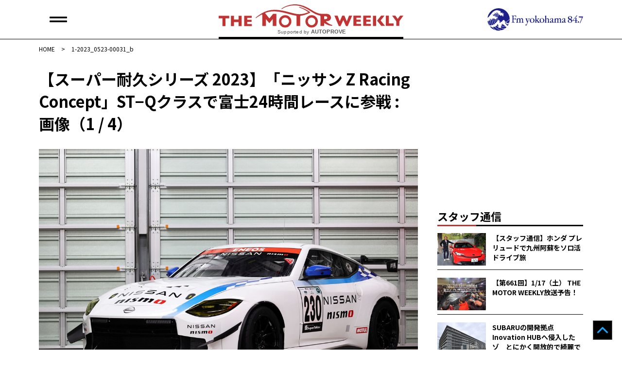

--- FILE ---
content_type: text/html; charset=UTF-8
request_url: https://autoprove.net/japanese-car/nissan/fairlady-Z/219963/attachment/1-2023_0523-00031_b/
body_size: 12510
content:
<!doctype html>
<html dir="ltr" lang="ja" prefix="og: https://ogp.me/ns#">
<head>
	<!-- Google tag (gtag.js) -->
	<script async src="https://www.googletagmanager.com/gtag/js?id=G-50R4TBL3W1"></script>
	<script>
  	window.dataLayer = window.dataLayer || [];
  	function gtag(){dataLayer.push(arguments);}
  	  gtag('js', new Date());

	  gtag('config', 'G-50R4TBL3W1');
	</script>
	<!-- Global site tag (gtag.js) - Google Analytics -->
	<script async src="https://www.googletagmanager.com/gtag/js?id=UA-17181954-3"></script>
	<script>
		window.dataLayer = window.dataLayer || [];
		function gtag(){dataLayer.push(arguments);}
		gtag('js', new Date());
		gtag('config', 'UA-17181954-3');
	</script>
	<meta charset="UTF-8">
	<meta name="viewport" content="width=device-width, initial-scale=1">
	<link rel="profile" href="https://gmpg.org/xfn/11">
	<link rel="shortcut icon" href="https://autoprove.net/wp-content/themes/autoprove/favicon.ico" />
	
	<script type="text/javascript">
		var microadCompass = microadCompass || {};
		microadCompass.queue = microadCompass.queue || [];
	</script>
	<script type="text/javascript" charset="UTF-8" src="//j.microad.net/js/compass.js" onload="new microadCompass.AdInitializer().initialize();" async></script>

	<title>1-2023_0523-00031_b | オートプルーブ - Auto Prove</title>

		<!-- All in One SEO 4.8.8 - aioseo.com -->
	<meta name="robots" content="noindex, max-image-preview:large" />
	<meta name="author" content="Auto Prove 編集部"/>
	<link rel="canonical" href="https://autoprove.net/japanese-car/nissan/fairlady-Z/219963/attachment/1-2023_0523-00031_b/" />
	<meta name="generator" content="All in One SEO (AIOSEO) 4.8.8" />
		<meta property="og:locale" content="ja_JP" />
		<meta property="og:site_name" content="Auto Prove - 自動車情報サイト「オートプルーブ」" />
		<meta property="og:type" content="article" />
		<meta property="og:title" content="1-2023_0523-00031_b | オートプルーブ - Auto Prove" />
		<meta property="og:url" content="https://autoprove.net/japanese-car/nissan/fairlady-Z/219963/attachment/1-2023_0523-00031_b/" />
		<meta property="fb:app_id" content="1513278898826651" />
		<meta property="og:image" content="https://autoprove.net/wp-content/themes/autoprove/assets/autoprove.png" />
		<meta property="og:image:secure_url" content="https://autoprove.net/wp-content/themes/autoprove/assets/autoprove.png" />
		<meta property="article:published_time" content="2023-05-23T07:39:58+00:00" />
		<meta property="article:modified_time" content="2023-05-23T07:39:58+00:00" />
		<meta property="article:publisher" content="https://www.facebook.com/autoprovepage" />
		<meta name="twitter:card" content="summary_large_image" />
		<meta name="twitter:site" content="@autoprovenet" />
		<meta name="twitter:title" content="1-2023_0523-00031_b | オートプルーブ - Auto Prove" />
		<meta name="twitter:image" content="https://autoprove.net/wp-content/themes/autoprove/assets/autoprove.png" />
		<script type="application/ld+json" class="aioseo-schema">
			{"@context":"https:\/\/schema.org","@graph":[{"@type":"BreadcrumbList","@id":"https:\/\/autoprove.net\/japanese-car\/nissan\/fairlady-Z\/219963\/attachment\/1-2023_0523-00031_b\/#breadcrumblist","itemListElement":[{"@type":"ListItem","@id":"https:\/\/autoprove.net#listItem","position":1,"name":"Home","item":"https:\/\/autoprove.net","nextItem":{"@type":"ListItem","@id":"https:\/\/autoprove.net\/japanese-car\/nissan\/fairlady-Z\/219963\/attachment\/1-2023_0523-00031_b\/#listItem","name":"1-2023_0523-00031_b"}},{"@type":"ListItem","@id":"https:\/\/autoprove.net\/japanese-car\/nissan\/fairlady-Z\/219963\/attachment\/1-2023_0523-00031_b\/#listItem","position":2,"name":"1-2023_0523-00031_b","previousItem":{"@type":"ListItem","@id":"https:\/\/autoprove.net#listItem","name":"Home"}}]},{"@type":"ItemPage","@id":"https:\/\/autoprove.net\/japanese-car\/nissan\/fairlady-Z\/219963\/attachment\/1-2023_0523-00031_b\/#itempage","url":"https:\/\/autoprove.net\/japanese-car\/nissan\/fairlady-Z\/219963\/attachment\/1-2023_0523-00031_b\/","name":"1-2023_0523-00031_b | \u30aa\u30fc\u30c8\u30d7\u30eb\u30fc\u30d6 - Auto Prove","inLanguage":"ja","isPartOf":{"@id":"https:\/\/autoprove.net\/#website"},"breadcrumb":{"@id":"https:\/\/autoprove.net\/japanese-car\/nissan\/fairlady-Z\/219963\/attachment\/1-2023_0523-00031_b\/#breadcrumblist"},"author":{"@id":"https:\/\/autoprove.net\/author\/autoprove\/#author"},"creator":{"@id":"https:\/\/autoprove.net\/author\/autoprove\/#author"},"datePublished":"2023-05-23T16:39:58+09:00","dateModified":"2023-05-23T16:39:58+09:00"},{"@type":"Organization","@id":"https:\/\/autoprove.net\/#organization","name":"Auto Prove","description":"\u60c5\u5831\u304c\u77e5\u8b58\u306b\u304b\u308f\u308b\u81ea\u52d5\u8eca\u30b5\u30a4\u30c8","url":"https:\/\/autoprove.net\/","telephone":"+81452241001","logo":{"@type":"ImageObject","url":"https:\/\/autoprove.net\/wp-content\/uploads\/2023\/05\/1-2023_0523-00031_b.jpg","@id":"https:\/\/autoprove.net\/japanese-car\/nissan\/fairlady-Z\/219963\/attachment\/1-2023_0523-00031_b\/#organizationLogo"},"image":{"@id":"https:\/\/autoprove.net\/japanese-car\/nissan\/fairlady-Z\/219963\/attachment\/1-2023_0523-00031_b\/#organizationLogo"},"sameAs":["https:\/\/www.youtube.com\/user\/autoprove"]},{"@type":"Person","@id":"https:\/\/autoprove.net\/author\/autoprove\/#author","url":"https:\/\/autoprove.net\/author\/autoprove\/","name":"Auto Prove \u7de8\u96c6\u90e8"},{"@type":"WebSite","@id":"https:\/\/autoprove.net\/#website","url":"https:\/\/autoprove.net\/","name":"\u30aa\u30fc\u30c8\u30d7\u30eb\u30fc\u30d6 - Auto Prove","description":"\u60c5\u5831\u304c\u77e5\u8b58\u306b\u304b\u308f\u308b\u81ea\u52d5\u8eca\u30b5\u30a4\u30c8","inLanguage":"ja","publisher":{"@id":"https:\/\/autoprove.net\/#organization"}}]}
		</script>
		<!-- All in One SEO -->

<link rel='dns-prefetch' href='//static.addtoany.com' />
<link rel='dns-prefetch' href='//www.googletagservices.com' />
<link rel='dns-prefetch' href='//fonts.googleapis.com' />
<script id="wpp-js" src="https://autoprove.net/wp-content/plugins/wordpress-popular-posts/assets/js/wpp.min.js?ver=7.3.5" data-sampling="1" data-sampling-rate="100" data-api-url="https://autoprove.net/wp-json/wordpress-popular-posts" data-post-id="219964" data-token="0976f7f033" data-lang="0" data-debug="0"></script>
<script>
window._wpemojiSettings = {"baseUrl":"https:\/\/s.w.org\/images\/core\/emoji\/16.0.1\/72x72\/","ext":".png","svgUrl":"https:\/\/s.w.org\/images\/core\/emoji\/16.0.1\/svg\/","svgExt":".svg","source":{"concatemoji":"https:\/\/autoprove.net\/wp-includes\/js\/wp-emoji-release.min.js?ver=6.8.3"}};
/*! This file is auto-generated */
!function(s,n){var o,i,e;function c(e){try{var t={supportTests:e,timestamp:(new Date).valueOf()};sessionStorage.setItem(o,JSON.stringify(t))}catch(e){}}function p(e,t,n){e.clearRect(0,0,e.canvas.width,e.canvas.height),e.fillText(t,0,0);var t=new Uint32Array(e.getImageData(0,0,e.canvas.width,e.canvas.height).data),a=(e.clearRect(0,0,e.canvas.width,e.canvas.height),e.fillText(n,0,0),new Uint32Array(e.getImageData(0,0,e.canvas.width,e.canvas.height).data));return t.every(function(e,t){return e===a[t]})}function u(e,t){e.clearRect(0,0,e.canvas.width,e.canvas.height),e.fillText(t,0,0);for(var n=e.getImageData(16,16,1,1),a=0;a<n.data.length;a++)if(0!==n.data[a])return!1;return!0}function f(e,t,n,a){switch(t){case"flag":return n(e,"\ud83c\udff3\ufe0f\u200d\u26a7\ufe0f","\ud83c\udff3\ufe0f\u200b\u26a7\ufe0f")?!1:!n(e,"\ud83c\udde8\ud83c\uddf6","\ud83c\udde8\u200b\ud83c\uddf6")&&!n(e,"\ud83c\udff4\udb40\udc67\udb40\udc62\udb40\udc65\udb40\udc6e\udb40\udc67\udb40\udc7f","\ud83c\udff4\u200b\udb40\udc67\u200b\udb40\udc62\u200b\udb40\udc65\u200b\udb40\udc6e\u200b\udb40\udc67\u200b\udb40\udc7f");case"emoji":return!a(e,"\ud83e\udedf")}return!1}function g(e,t,n,a){var r="undefined"!=typeof WorkerGlobalScope&&self instanceof WorkerGlobalScope?new OffscreenCanvas(300,150):s.createElement("canvas"),o=r.getContext("2d",{willReadFrequently:!0}),i=(o.textBaseline="top",o.font="600 32px Arial",{});return e.forEach(function(e){i[e]=t(o,e,n,a)}),i}function t(e){var t=s.createElement("script");t.src=e,t.defer=!0,s.head.appendChild(t)}"undefined"!=typeof Promise&&(o="wpEmojiSettingsSupports",i=["flag","emoji"],n.supports={everything:!0,everythingExceptFlag:!0},e=new Promise(function(e){s.addEventListener("DOMContentLoaded",e,{once:!0})}),new Promise(function(t){var n=function(){try{var e=JSON.parse(sessionStorage.getItem(o));if("object"==typeof e&&"number"==typeof e.timestamp&&(new Date).valueOf()<e.timestamp+604800&&"object"==typeof e.supportTests)return e.supportTests}catch(e){}return null}();if(!n){if("undefined"!=typeof Worker&&"undefined"!=typeof OffscreenCanvas&&"undefined"!=typeof URL&&URL.createObjectURL&&"undefined"!=typeof Blob)try{var e="postMessage("+g.toString()+"("+[JSON.stringify(i),f.toString(),p.toString(),u.toString()].join(",")+"));",a=new Blob([e],{type:"text/javascript"}),r=new Worker(URL.createObjectURL(a),{name:"wpTestEmojiSupports"});return void(r.onmessage=function(e){c(n=e.data),r.terminate(),t(n)})}catch(e){}c(n=g(i,f,p,u))}t(n)}).then(function(e){for(var t in e)n.supports[t]=e[t],n.supports.everything=n.supports.everything&&n.supports[t],"flag"!==t&&(n.supports.everythingExceptFlag=n.supports.everythingExceptFlag&&n.supports[t]);n.supports.everythingExceptFlag=n.supports.everythingExceptFlag&&!n.supports.flag,n.DOMReady=!1,n.readyCallback=function(){n.DOMReady=!0}}).then(function(){return e}).then(function(){var e;n.supports.everything||(n.readyCallback(),(e=n.source||{}).concatemoji?t(e.concatemoji):e.wpemoji&&e.twemoji&&(t(e.twemoji),t(e.wpemoji)))}))}((window,document),window._wpemojiSettings);
</script>
<style id='wp-emoji-styles-inline-css'>

	img.wp-smiley, img.emoji {
		display: inline !important;
		border: none !important;
		box-shadow: none !important;
		height: 1em !important;
		width: 1em !important;
		margin: 0 0.07em !important;
		vertical-align: -0.1em !important;
		background: none !important;
		padding: 0 !important;
	}
</style>
<link rel='stylesheet' id='wp-block-library-css' href='https://autoprove.net/wp-includes/css/dist/block-library/style.min.css?ver=6.8.3' media='all' />
<style id='classic-theme-styles-inline-css'>
/*! This file is auto-generated */
.wp-block-button__link{color:#fff;background-color:#32373c;border-radius:9999px;box-shadow:none;text-decoration:none;padding:calc(.667em + 2px) calc(1.333em + 2px);font-size:1.125em}.wp-block-file__button{background:#32373c;color:#fff;text-decoration:none}
</style>
<style id='global-styles-inline-css'>
:root{--wp--preset--aspect-ratio--square: 1;--wp--preset--aspect-ratio--4-3: 4/3;--wp--preset--aspect-ratio--3-4: 3/4;--wp--preset--aspect-ratio--3-2: 3/2;--wp--preset--aspect-ratio--2-3: 2/3;--wp--preset--aspect-ratio--16-9: 16/9;--wp--preset--aspect-ratio--9-16: 9/16;--wp--preset--color--black: #000000;--wp--preset--color--cyan-bluish-gray: #abb8c3;--wp--preset--color--white: #ffffff;--wp--preset--color--pale-pink: #f78da7;--wp--preset--color--vivid-red: #cf2e2e;--wp--preset--color--luminous-vivid-orange: #ff6900;--wp--preset--color--luminous-vivid-amber: #fcb900;--wp--preset--color--light-green-cyan: #7bdcb5;--wp--preset--color--vivid-green-cyan: #00d084;--wp--preset--color--pale-cyan-blue: #8ed1fc;--wp--preset--color--vivid-cyan-blue: #0693e3;--wp--preset--color--vivid-purple: #9b51e0;--wp--preset--gradient--vivid-cyan-blue-to-vivid-purple: linear-gradient(135deg,rgba(6,147,227,1) 0%,rgb(155,81,224) 100%);--wp--preset--gradient--light-green-cyan-to-vivid-green-cyan: linear-gradient(135deg,rgb(122,220,180) 0%,rgb(0,208,130) 100%);--wp--preset--gradient--luminous-vivid-amber-to-luminous-vivid-orange: linear-gradient(135deg,rgba(252,185,0,1) 0%,rgba(255,105,0,1) 100%);--wp--preset--gradient--luminous-vivid-orange-to-vivid-red: linear-gradient(135deg,rgba(255,105,0,1) 0%,rgb(207,46,46) 100%);--wp--preset--gradient--very-light-gray-to-cyan-bluish-gray: linear-gradient(135deg,rgb(238,238,238) 0%,rgb(169,184,195) 100%);--wp--preset--gradient--cool-to-warm-spectrum: linear-gradient(135deg,rgb(74,234,220) 0%,rgb(151,120,209) 20%,rgb(207,42,186) 40%,rgb(238,44,130) 60%,rgb(251,105,98) 80%,rgb(254,248,76) 100%);--wp--preset--gradient--blush-light-purple: linear-gradient(135deg,rgb(255,206,236) 0%,rgb(152,150,240) 100%);--wp--preset--gradient--blush-bordeaux: linear-gradient(135deg,rgb(254,205,165) 0%,rgb(254,45,45) 50%,rgb(107,0,62) 100%);--wp--preset--gradient--luminous-dusk: linear-gradient(135deg,rgb(255,203,112) 0%,rgb(199,81,192) 50%,rgb(65,88,208) 100%);--wp--preset--gradient--pale-ocean: linear-gradient(135deg,rgb(255,245,203) 0%,rgb(182,227,212) 50%,rgb(51,167,181) 100%);--wp--preset--gradient--electric-grass: linear-gradient(135deg,rgb(202,248,128) 0%,rgb(113,206,126) 100%);--wp--preset--gradient--midnight: linear-gradient(135deg,rgb(2,3,129) 0%,rgb(40,116,252) 100%);--wp--preset--font-size--small: 13px;--wp--preset--font-size--medium: 20px;--wp--preset--font-size--large: 36px;--wp--preset--font-size--x-large: 42px;--wp--preset--spacing--20: 0.44rem;--wp--preset--spacing--30: 0.67rem;--wp--preset--spacing--40: 1rem;--wp--preset--spacing--50: 1.5rem;--wp--preset--spacing--60: 2.25rem;--wp--preset--spacing--70: 3.38rem;--wp--preset--spacing--80: 5.06rem;--wp--preset--shadow--natural: 6px 6px 9px rgba(0, 0, 0, 0.2);--wp--preset--shadow--deep: 12px 12px 50px rgba(0, 0, 0, 0.4);--wp--preset--shadow--sharp: 6px 6px 0px rgba(0, 0, 0, 0.2);--wp--preset--shadow--outlined: 6px 6px 0px -3px rgba(255, 255, 255, 1), 6px 6px rgba(0, 0, 0, 1);--wp--preset--shadow--crisp: 6px 6px 0px rgba(0, 0, 0, 1);}:where(.is-layout-flex){gap: 0.5em;}:where(.is-layout-grid){gap: 0.5em;}body .is-layout-flex{display: flex;}.is-layout-flex{flex-wrap: wrap;align-items: center;}.is-layout-flex > :is(*, div){margin: 0;}body .is-layout-grid{display: grid;}.is-layout-grid > :is(*, div){margin: 0;}:where(.wp-block-columns.is-layout-flex){gap: 2em;}:where(.wp-block-columns.is-layout-grid){gap: 2em;}:where(.wp-block-post-template.is-layout-flex){gap: 1.25em;}:where(.wp-block-post-template.is-layout-grid){gap: 1.25em;}.has-black-color{color: var(--wp--preset--color--black) !important;}.has-cyan-bluish-gray-color{color: var(--wp--preset--color--cyan-bluish-gray) !important;}.has-white-color{color: var(--wp--preset--color--white) !important;}.has-pale-pink-color{color: var(--wp--preset--color--pale-pink) !important;}.has-vivid-red-color{color: var(--wp--preset--color--vivid-red) !important;}.has-luminous-vivid-orange-color{color: var(--wp--preset--color--luminous-vivid-orange) !important;}.has-luminous-vivid-amber-color{color: var(--wp--preset--color--luminous-vivid-amber) !important;}.has-light-green-cyan-color{color: var(--wp--preset--color--light-green-cyan) !important;}.has-vivid-green-cyan-color{color: var(--wp--preset--color--vivid-green-cyan) !important;}.has-pale-cyan-blue-color{color: var(--wp--preset--color--pale-cyan-blue) !important;}.has-vivid-cyan-blue-color{color: var(--wp--preset--color--vivid-cyan-blue) !important;}.has-vivid-purple-color{color: var(--wp--preset--color--vivid-purple) !important;}.has-black-background-color{background-color: var(--wp--preset--color--black) !important;}.has-cyan-bluish-gray-background-color{background-color: var(--wp--preset--color--cyan-bluish-gray) !important;}.has-white-background-color{background-color: var(--wp--preset--color--white) !important;}.has-pale-pink-background-color{background-color: var(--wp--preset--color--pale-pink) !important;}.has-vivid-red-background-color{background-color: var(--wp--preset--color--vivid-red) !important;}.has-luminous-vivid-orange-background-color{background-color: var(--wp--preset--color--luminous-vivid-orange) !important;}.has-luminous-vivid-amber-background-color{background-color: var(--wp--preset--color--luminous-vivid-amber) !important;}.has-light-green-cyan-background-color{background-color: var(--wp--preset--color--light-green-cyan) !important;}.has-vivid-green-cyan-background-color{background-color: var(--wp--preset--color--vivid-green-cyan) !important;}.has-pale-cyan-blue-background-color{background-color: var(--wp--preset--color--pale-cyan-blue) !important;}.has-vivid-cyan-blue-background-color{background-color: var(--wp--preset--color--vivid-cyan-blue) !important;}.has-vivid-purple-background-color{background-color: var(--wp--preset--color--vivid-purple) !important;}.has-black-border-color{border-color: var(--wp--preset--color--black) !important;}.has-cyan-bluish-gray-border-color{border-color: var(--wp--preset--color--cyan-bluish-gray) !important;}.has-white-border-color{border-color: var(--wp--preset--color--white) !important;}.has-pale-pink-border-color{border-color: var(--wp--preset--color--pale-pink) !important;}.has-vivid-red-border-color{border-color: var(--wp--preset--color--vivid-red) !important;}.has-luminous-vivid-orange-border-color{border-color: var(--wp--preset--color--luminous-vivid-orange) !important;}.has-luminous-vivid-amber-border-color{border-color: var(--wp--preset--color--luminous-vivid-amber) !important;}.has-light-green-cyan-border-color{border-color: var(--wp--preset--color--light-green-cyan) !important;}.has-vivid-green-cyan-border-color{border-color: var(--wp--preset--color--vivid-green-cyan) !important;}.has-pale-cyan-blue-border-color{border-color: var(--wp--preset--color--pale-cyan-blue) !important;}.has-vivid-cyan-blue-border-color{border-color: var(--wp--preset--color--vivid-cyan-blue) !important;}.has-vivid-purple-border-color{border-color: var(--wp--preset--color--vivid-purple) !important;}.has-vivid-cyan-blue-to-vivid-purple-gradient-background{background: var(--wp--preset--gradient--vivid-cyan-blue-to-vivid-purple) !important;}.has-light-green-cyan-to-vivid-green-cyan-gradient-background{background: var(--wp--preset--gradient--light-green-cyan-to-vivid-green-cyan) !important;}.has-luminous-vivid-amber-to-luminous-vivid-orange-gradient-background{background: var(--wp--preset--gradient--luminous-vivid-amber-to-luminous-vivid-orange) !important;}.has-luminous-vivid-orange-to-vivid-red-gradient-background{background: var(--wp--preset--gradient--luminous-vivid-orange-to-vivid-red) !important;}.has-very-light-gray-to-cyan-bluish-gray-gradient-background{background: var(--wp--preset--gradient--very-light-gray-to-cyan-bluish-gray) !important;}.has-cool-to-warm-spectrum-gradient-background{background: var(--wp--preset--gradient--cool-to-warm-spectrum) !important;}.has-blush-light-purple-gradient-background{background: var(--wp--preset--gradient--blush-light-purple) !important;}.has-blush-bordeaux-gradient-background{background: var(--wp--preset--gradient--blush-bordeaux) !important;}.has-luminous-dusk-gradient-background{background: var(--wp--preset--gradient--luminous-dusk) !important;}.has-pale-ocean-gradient-background{background: var(--wp--preset--gradient--pale-ocean) !important;}.has-electric-grass-gradient-background{background: var(--wp--preset--gradient--electric-grass) !important;}.has-midnight-gradient-background{background: var(--wp--preset--gradient--midnight) !important;}.has-small-font-size{font-size: var(--wp--preset--font-size--small) !important;}.has-medium-font-size{font-size: var(--wp--preset--font-size--medium) !important;}.has-large-font-size{font-size: var(--wp--preset--font-size--large) !important;}.has-x-large-font-size{font-size: var(--wp--preset--font-size--x-large) !important;}
:where(.wp-block-post-template.is-layout-flex){gap: 1.25em;}:where(.wp-block-post-template.is-layout-grid){gap: 1.25em;}
:where(.wp-block-columns.is-layout-flex){gap: 2em;}:where(.wp-block-columns.is-layout-grid){gap: 2em;}
:root :where(.wp-block-pullquote){font-size: 1.5em;line-height: 1.6;}
</style>
<link rel='stylesheet' id='google-fonts-css' href='https://fonts.googleapis.com/css2?family=Noto+Sans+JP%3Awght%40400%3B500%3B700&#038;display=swap&#038;ver=6.8.3' media='all' />
<link rel='stylesheet' id='auto-prove-style-css' href='https://autoprove.net/wp-content/themes/autoprove/style.css?ver=20250828T181115' media='all' />
<link rel='stylesheet' id='slick-style-css' href='https://autoprove.net/wp-content/themes/autoprove/assets/slick/slick.css?ver=20210715T081944' media='all' />
<link rel='stylesheet' id='slick-theme-style-css' href='https://autoprove.net/wp-content/themes/autoprove/assets/slick/slick-theme.css?ver=20210715T081944' media='all' />
<link rel='stylesheet' id='addtoany-css' href='https://autoprove.net/wp-content/plugins/add-to-any/addtoany.min.css?ver=1.16' media='all' />
<script id="addtoany-core-js-before">
window.a2a_config=window.a2a_config||{};a2a_config.callbacks=[];a2a_config.overlays=[];a2a_config.templates={};a2a_localize = {
	Share: "共有",
	Save: "ブックマーク",
	Subscribe: "購読",
	Email: "メール",
	Bookmark: "ブックマーク",
	ShowAll: "すべて表示する",
	ShowLess: "小さく表示する",
	FindServices: "サービスを探す",
	FindAnyServiceToAddTo: "追加するサービスを今すぐ探す",
	PoweredBy: "Powered by",
	ShareViaEmail: "メールでシェアする",
	SubscribeViaEmail: "メールで購読する",
	BookmarkInYourBrowser: "ブラウザにブックマーク",
	BookmarkInstructions: "このページをブックマークするには、 Ctrl+D または \u2318+D を押下。",
	AddToYourFavorites: "お気に入りに追加",
	SendFromWebOrProgram: "任意のメールアドレスまたはメールプログラムから送信",
	EmailProgram: "メールプログラム",
	More: "詳細&#8230;",
	ThanksForSharing: "共有ありがとうございます !",
	ThanksForFollowing: "フォローありがとうございます !"
};
</script>
<script defer src="https://static.addtoany.com/menu/page.js" id="addtoany-core-js"></script>
<script src="https://autoprove.net/wp-includes/js/jquery/jquery.min.js?ver=3.7.1" id="jquery-core-js"></script>
<script src="https://autoprove.net/wp-includes/js/jquery/jquery-migrate.min.js?ver=3.4.1" id="jquery-migrate-js"></script>
<script defer src="https://autoprove.net/wp-content/plugins/add-to-any/addtoany.min.js?ver=1.1" id="addtoany-jquery-js"></script>
<script async src="https://www.googletagservices.com/tag/js/gpt.js?ver=6.8.3" id="gpt-js"></script>
<script src="https://autoprove.net/wp-content/themes/autoprove/js/flucttag.js?ver=20210721T160404" id="flucttag-js"></script>
<script src="https://autoprove.net/wp-content/themes/autoprove/js/useragent.js?ver=20210803T171322" id="useragent-js"></script>
<link rel="https://api.w.org/" href="https://autoprove.net/wp-json/" /><link rel="alternate" title="JSON" type="application/json" href="https://autoprove.net/wp-json/wp/v2/media/219964" /><link rel="alternate" title="oEmbed (JSON)" type="application/json+oembed" href="https://autoprove.net/wp-json/oembed/1.0/embed?url=https%3A%2F%2Fautoprove.net%2Fjapanese-car%2Fnissan%2Ffairlady-Z%2F219963%2Fattachment%2F1-2023_0523-00031_b%2F" />
<link rel="alternate" title="oEmbed (XML)" type="text/xml+oembed" href="https://autoprove.net/wp-json/oembed/1.0/embed?url=https%3A%2F%2Fautoprove.net%2Fjapanese-car%2Fnissan%2Ffairlady-Z%2F219963%2Fattachment%2F1-2023_0523-00031_b%2F&#038;format=xml" />
            <style id="wpp-loading-animation-styles">@-webkit-keyframes bgslide{from{background-position-x:0}to{background-position-x:-200%}}@keyframes bgslide{from{background-position-x:0}to{background-position-x:-200%}}.wpp-widget-block-placeholder,.wpp-shortcode-placeholder{margin:0 auto;width:60px;height:3px;background:#dd3737;background:linear-gradient(90deg,#dd3737 0%,#571313 10%,#dd3737 100%);background-size:200% auto;border-radius:3px;-webkit-animation:bgslide 1s infinite linear;animation:bgslide 1s infinite linear}</style>
            <meta property="og:image" content="https://autoprove.net/wp-content/uploads/2023/05/1-2023_0523-00031_b.jpg" />
<meta property="og:image:secure_url" content="https://autoprove.net/wp-content/uploads/2023/05/1-2023_0523-00031_b.jpg" />
<meta property="og:image:width" content="900" />
<meta property="og:image:height" content="675" />
<style type="text/css">a.nordot-read-more { }</style>
	<!-- fluct pc/sp -->
	<script async src="https://securepubads.g.doubleclick.net/tag/js/gpt.js"></script>
	<!-- fluct AMP -->
	<script async custom-element="amp-ad" src="https://cdn.ampproject.org/v0/amp-ad-0.1.js"></script>
</head>

<body class="attachment wp-singular attachment-template-default single single-attachment postid-219964 attachmentid-219964 attachment-jpeg wp-theme-autoprove no-sidebar">

	<header class="site-header-area">
		<div class="l-inner">
							<div class="site-logo"><a href="https://autoprove.net/" rel="home">
					<picture>
						<source media="(min-width: 768px)" srcset="https://autoprove.net/wp-content/themes/autoprove/images/common/pc-header-logo.svg">
						<img src="https://autoprove.net/wp-content/themes/autoprove/images/common/sp-header-logo.svg" alt="オートプルーブ &#8211; Auto Prove">
					</picture>
				</a></div>
						<div class="fmyokohama-logo">
				<picture>
					<source media="(min-width: 768px)" srcset="https://autoprove.net/wp-content/themes/autoprove/images/common/fmy-logo.svg">
					<img src="https://autoprove.net/wp-content/themes/autoprove/images/common/fmy-icon-logo.svg" alt="Fm yokohama 84.7">
				</picture>
			</div>
			<div class="main-nav-btn"><span></span><span></span></div>
			<div class="main-nav-btn"><span></span><span></span></div>
		</div><!-- /.l-inner -->
	</header><!-- /.site-header-area -->
	<nav class="main-navigation">
		<div class="menu-%e3%82%b0%e3%83%ad%e3%83%bc%e3%83%90%e3%83%ab%e3%83%a1%e3%83%8b%e3%83%a5%e3%83%bc-container"><ul id="header-menu" class="header-menu"><li id="menu-item-200037" class="menu-item menu-item-type-custom menu-item-object-custom menu-item-has-children menu-item-200037"><a href="#">BRAND INDEX</a>
<ul class="sub-menu">
	<li id="menu-item-200038" class="menu-item menu-item-type-taxonomy menu-item-object-category menu-item-200038"><a href="https://autoprove.net/japanese-car/">日本車情報​</a></li>
	<li id="menu-item-200039" class="menu-item menu-item-type-taxonomy menu-item-object-category menu-item-200039"><a href="https://autoprove.net/imported-car/">輸入車情報</a></li>
	<li id="menu-item-200040" class="menu-item menu-item-type-taxonomy menu-item-object-category menu-item-200040"><a href="https://autoprove.net/supplier_news/">サプライヤー</a></li>
	<li id="menu-item-200041" class="menu-item menu-item-type-taxonomy menu-item-object-category menu-item-200041"><a href="https://autoprove.net/race-event_campaign/">レース・イベント</a></li>
</ul>
</li>
<li id="menu-item-200042" class="menu-item menu-item-type-custom menu-item-object-custom menu-item-has-children menu-item-200042"><a href="#">SPECIAL CONTENTS</a>
<ul class="sub-menu">
	<li id="menu-item-200043" class="menu-item menu-item-type-taxonomy menu-item-object-category menu-item-200043"><a href="https://autoprove.net/maniac_view/">マニアック評価・試乗記</a></li>
	<li id="menu-item-200044" class="menu-item menu-item-type-taxonomy menu-item-object-category menu-item-200044"><a href="https://autoprove.net/new_car/">気になる新車</a></li>
	<li id="menu-item-200045" class="menu-item menu-item-type-taxonomy menu-item-object-category menu-item-200045"><a href="https://autoprove.net/automobile_study_group/">Automobile Study</a></li>
	<li id="menu-item-200046" class="menu-item menu-item-type-taxonomy menu-item-object-category menu-item-200046"><a href="https://autoprove.net/not_featured_in_mag/">雑誌に載らない話</a></li>
	<li id="menu-item-200047" class="menu-item menu-item-type-post_type menu-item-object-page menu-item-200047"><a href="https://autoprove.net/special_archive/">特別編集アーカイブ</a></li>
	<li id="menu-item-217159" class="menu-item menu-item-type-taxonomy menu-item-object-category menu-item-217159"><a href="https://autoprove.net/staff/">スタッフ通信</a></li>
</ul>
</li>
<li id="menu-item-200048" class="menu-item menu-item-type-custom menu-item-object-custom menu-item-has-children menu-item-200048"><a href="#">OFFICIAL CHANNEL</a>
<ul class="sub-menu">
	<li id="menu-item-200049" class="menu-item menu-item-type-custom menu-item-object-custom menu-item-200049"><a target="_blank" href="https://www.youtube.com/user/autoprove">Official YouTube</a></li>
	<li id="menu-item-200050" class="menu-item menu-item-type-custom menu-item-object-custom menu-item-200050"><a target="_blank" href="https://www.facebook.com/autoprovepage/">Official Facebook</a></li>
	<li id="menu-item-200051" class="menu-item menu-item-type-custom menu-item-object-custom menu-item-200051"><a target="_blank" href="https://twitter.com/autoprovenet">Official X</a></li>
	<li id="menu-item-200053" class="menu-item menu-item-type-custom menu-item-object-custom menu-item-200053"><a target="_blank" href="https://www.fmyokohama.co.jp/">Fm yokohama 84.7</a></li>
</ul>
</li>
<li id="menu-item-200054" class="menu-item menu-item-type-custom menu-item-object-custom menu-item-has-children menu-item-200054"><a href="#">About Us</a>
<ul class="sub-menu">
	<li id="menu-item-200055" class="menu-item menu-item-type-post_type menu-item-object-page menu-item-200055"><a href="https://autoprove.net/about/">The Motor Weeklyについて</a></li>
	<li id="menu-item-200056" class="menu-item menu-item-type-post_type menu-item-object-page menu-item-200056"><a href="https://autoprove.net/contact/">お問い合わせ</a></li>
	<li id="menu-item-200093" class="menu-item menu-item-type-post_type menu-item-object-page menu-item-200093"><a href="https://autoprove.net/%e5%ba%83%e5%91%8a%e6%8e%b2%e8%bc%89%e3%81%ab%e3%81%a4%e3%81%84%e3%81%a6/">広告掲載について</a></li>
	<li id="menu-item-200057" class="menu-item menu-item-type-post_type menu-item-object-page menu-item-200057"><a href="https://autoprove.net/copyright/">著作権について</a></li>
	<li id="menu-item-200058" class="menu-item menu-item-type-post_type menu-item-object-page menu-item-privacy-policy menu-item-200058"><a rel="privacy-policy" href="https://autoprove.net/privacy/">個人情報保護方針</a></li>
</ul>
</li>
</ul></div>		<div class="search-block">
			<label>SEARCH</label>
			<form class="search-form" action="https://autoprove.net/" method="get">
    <input type="text" class="search-input" name="s" placeholder=""/>
    <button type="submit" class="search-btn"><img src="https://autoprove.net/wp-content/themes/autoprove/images/common/search-icon.svg" alt="検索"></button>
</form>		</div>
	</nav><!-- /.main-navigation -->

<div class="site-content-area">
	<div class="breadcrumb">
		<!-- Breadcrumb NavXT 7.4.1 -->
<span property="itemListElement" typeof="ListItem"><a property="item" typeof="WebPage" title="オートプルーブ - Auto Proveへ移動" href="https://autoprove.net" class="home"><span property="name">HOME</span></a><meta property="position" content="1"></span><span class="spacer"> &gt; </span><span property="itemListElement" typeof="ListItem"><span property="name">1-2023_0523-00031_b</span><meta property="position" content="2"></span>	</div><!-- /.breadcrumb -->

	
	<main class="site-main-area single">

			<header class="entry-header">
	<h1 class="entry-title">【スーパー耐久シリーズ 2023】「ニッサン Z Racing Concept」ST−Qクラスで富士24時間レースに参戦 : 画像（1 / 4）</h1>		</header><!-- .entry-header -->

	<div class="entry-content">
		<p class="attachment"><a href='https://autoprove.net/wp-content/uploads/2023/05/1-2023_0523-00031_b.jpg'><img fetchpriority="high" decoding="async" width="1200" height="800" src="https://autoprove.net/wp-content/uploads/2023/05/1-2023_0523-00031_b.jpg" class="attachment-medium size-medium" alt="" srcset="https://autoprove.net/wp-content/uploads/2023/05/1-2023_0523-00031_b.jpg 1200w, https://autoprove.net/wp-content/uploads/2023/05/1-2023_0523-00031_b-768x512.jpg 768w, https://autoprove.net/wp-content/uploads/2023/05/1-2023_0523-00031_b-270x180.jpg 270w" sizes="(max-width: 1200px) 100vw, 1200px" /></a></p>
		<div class="btn-block">
			<span class="btn prev-btn is-disabled"><前</span>				
				<a class="btn" href="https://autoprove.net/japanese-car/nissan/fairlady-Z/219963/">記事に戻る</a>
			<a class="btn next-btn" href="https://autoprove.net/japanese-car/nissan/fairlady-Z/219963/attachment/2-2023_0523-00053_b/">次 ></a>		</div>
			</div><!-- .entry-content -->

	<footer class="entry-footer">
				<!-- 広告 -->
		
<div class="rectangle-contents rectangle-04"></div><!-- /.rectangle-contents -->
<script type="text/javascript">
	(function ($) {
		$(function(){
			if(isMobile()) {
				//スマートフォン向け
				var obj = `<div class="rectangle">
					<div id="ba42db44a0e8ca13fd198452c08f9645" class="rectangle-block">
						<script type="text/javascript">
							microadCompass.queue.push({
								"spot": "ba42db44a0e8ca13fd198452c08f9645"
							});
						<\/script>
					</div>
				</div>`;
				$('.rectangle-contents.rectangle-04').html(obj);
			} else {
				// PC向け
				var obj = `<div class="rectangle-pc">
					<div id="4a99e51cb425cf81a0d4f6837b1a6285" class="rectangle-left rectangle-block">
						<script type="text/javascript">
							microadCompass.queue.push({
								"spot": "4a99e51cb425cf81a0d4f6837b1a6285"
							});
						<\/script>
					</div>
					<div id="bed703ac3fd867defd3125ce3e46cb03" class="rectangle-right rectangle-block">
						<script type="text/javascript">
							microadCompass.queue.push({
								"spot": "bed703ac3fd867defd3125ce3e46cb03"
							});
						<\/script>
					</div>
				</div>`;
				$('.rectangle-contents.rectangle-04').html(obj);
			}
		});
	})(jQuery);
</script>

		<!-- おすすめ記事 -->
		<h2>RELATED ARTICLE</h2>
	<div class="related-post-list">
		<div class="post-item">
		<a href="https://autoprove.net/japanese-car/honda/251628/" class="l-post-inner">
			<div class="post-thumbnail"><img src="https://autoprove.net/wp-content/uploads/2026/01/6-c260120a_002H-376x282.jpg" class="attachment-post-thumbnail size-post-thumbnail wp-post-image" alt="" decoding="async" /></div>
			<div class="post-title">F1 2026 新時代の幕開け — 革命的レギュレーションでアストンマーティン/ホンダは勝ち抜けるか?!</div>
		</a>
	</div><!-- /.post-item -->
		<div class="post-item">
		<a href="https://autoprove.net/japanese-car/honda/251623/" class="l-post-inner">
			<div class="post-thumbnail"><img src="https://autoprove.net/wp-content/uploads/2026/01/GMHondaFCSM15-376x282.jpg" class="attachment-post-thumbnail size-post-thumbnail wp-post-image" alt="" decoding="async" /></div>
			<div class="post-title">【ホンダ】FCSMでの水素活用の燃料電池システムを生産終了</div>
		</a>
	</div><!-- /.post-item -->
		<div class="post-item">
		<a href="https://autoprove.net/imported-car/audi/a6/251615/" class="l-post-inner">
			<div class="post-thumbnail"><img src="https://autoprove.net/wp-content/uploads/2026/01/1-006_A6_e-tron_entry__quattro_photo_l-376x282.jpg" class="attachment-post-thumbnail size-post-thumbnail wp-post-image" alt="" decoding="async" loading="lazy" /></div>
			<div class="post-title">【アウディ】新しいアウディらしさのニューモデルに高性能クワトロとエントリーグレードを追加　[気になる新車］</div>
		</a>
	</div><!-- /.post-item -->
		<div class="post-item">
		<a href="https://autoprove.net/imported-car/mercedes-benz/gla-class/250953/" class="l-post-inner">
			<div class="post-thumbnail"><img src="https://autoprove.net/wp-content/uploads/2026/01/IMG_2054-376x282.jpg" class="attachment-post-thumbnail size-post-thumbnail wp-post-image" alt="" decoding="async" loading="lazy" /></div>
			<div class="post-title">洗練×お得感の新提案【メルセデス・ベンツ】アーバンスターズ GLA試乗レビュー ；成熟SUVが見せる都会派の実力</div>
		</a>
	</div><!-- /.post-item -->
		<div class="post-item">
		<a href="https://autoprove.net/supplier_news/tomtom/251580/" class="l-post-inner">
			<div class="post-thumbnail"><img src="https://autoprove.net/wp-content/uploads/2026/01/1-microsoft-ana-og-image_1200x630-376x282.jpg" class="attachment-post-thumbnail size-post-thumbnail wp-post-image" alt="" decoding="async" loading="lazy" /></div>
			<div class="post-title">【TomTom】マイクロソフトAzureと連携してAIナビ・地図プラットフォーム強化へ</div>
		</a>
	</div><!-- /.post-item -->
		<div class="post-item">
		<a href="https://autoprove.net/staff/251539/" class="l-post-inner">
			<div class="post-thumbnail"><img src="https://autoprove.net/wp-content/uploads/2026/01/251023-006-376x282.jpg" class="attachment-post-thumbnail size-post-thumbnail wp-post-image" alt="" decoding="async" loading="lazy" /></div>
			<div class="post-title">【スタッフ通信】ホンダ プレリュードで九州阿蘇をソロ活ドライブ旅</div>
		</a>
	</div><!-- /.post-item -->
	</div><!-- /.related-post-list -->
	</footer><!-- .entry-footer -->

	</main><!-- /.site-main-area -->
	
<div class="site-side-area">

	<div class="widget_text widget widget_custom_html custom_html-15"><div class="textwidget custom-html-widget"><!--
<div style="width: 300px; height: 250px; margin: 0 auto 20px auto;">
	<a href="https://www.jcoty.org/" target="_blank">
	<img src="https://autoprove.net/wp-content/uploads/2024/10/2024_300x250.png" alt="COTY"/>
		</a>
</div>
-->

<!--
<div style="width: 300px; height: 250px; margin: 0 0 20px 0;">
	<a href="https://www.youtube.com/@japan_coty" target="_blank">
	<img src="https://autoprove.net/wp-content/uploads/2023/11/2023_300x250.png" alt="COTY"/>
		</a>
</div>
-->
<!--
<div style="width: 300px; height: 77px; margin: 0 auto 20px auto;">
	<a href="https://autoprove.net/automobile_study_group/sae/242589/">
	<img src="https://autoprove.net/wp-content/uploads/2024/06/TechCal_ban.jpg" alt="自動車技術会"/>
		</a>
</div>
-->

<div id="778a98ad9ca7be22244ffee9498c6b5d" style="width: 300px; height: 250px; margin: 0 auto;"><script type="text/javascript">
    microadCompass.queue.push({
      "spot": "778a98ad9ca7be22244ffee9498c6b5d"
    });
  </script></div></div></div><div class="widget_text widget widget_custom_html custom_html-11"><div class="textwidget custom-html-widget"><div class="tmw-staff-widget">
<h2 class="widget-title is-red">スタッフ通信</h2><div class="feed-list"><div class="list-item"><a href="https://autoprove.net/staff/251539/"><span class="thumb"><img src="https://autoprove.net/wp-content/uploads/2026/01/251023-006-376x282.jpg" class="attachment-post-thumbnail size-post-thumbnail wp-post-image" alt="" decoding="async" loading="lazy" /></span><span class="title">【スタッフ通信】ホンダ プレリュードで九州阿蘇をソロ活ドライブ旅</span></a></div><div class="list-item"><a href="https://autoprove.net/staff/251521/"><span class="thumb"><img src="https://autoprove.net/wp-content/uploads/2026/01/IMG_8460-376x282.jpeg" class="attachment-post-thumbnail size-post-thumbnail wp-post-image" alt="" decoding="async" loading="lazy" srcset="https://autoprove.net/wp-content/uploads/2026/01/IMG_8460-376x282.jpeg 376w, https://autoprove.net/wp-content/uploads/2026/01/IMG_8460-768x576.jpeg 768w" sizes="auto, (max-width: 376px) 100vw, 376px" /></span><span class="title">【第661回】1/17（土） THE MOTOR WEEKLY放送予告！</span></a></div><div class="list-item"><a href="https://autoprove.net/japanese-car/subaru/251100/"><span class="thumb"><img src="https://autoprove.net/wp-content/uploads/2026/01/7e83e38623e13abc4b8862fd23fc8570-1-376x282.jpg" class="attachment-post-thumbnail size-post-thumbnail wp-post-image" alt="" decoding="async" loading="lazy" /></span><span class="title">SUBARUの開発拠点　Inovation HUBへ侵入したゾ　とにかく開放的で綺麗でおしゃれで会社って変わったなぁとつくづく思った次第【スタッフ通信】</span></a></div></div><!-- /.list-item --><div class="more"><a href="https://autoprove.net/staff/">スタッフ通信一覧へ</a></div>
</div></div></div><div class="widget_text widget widget_custom_html custom_html-2"><h2 class="widget-title">PICKUP</h2><div class="textwidget custom-html-widget"><div class="pickup-list">
<div class="list-item">
<a href="/japanese-car/subaru/sti-motorsport/">
<div class="thumb"><img src="/wp-content/uploads/2025/03/subaru2025.jpg" alt="スバル/STI Motorsport通信"></div>
<div class="title">待ってました！<br><strong>スバル/STI Motorsport通信</strong></div>
</a>
</div>
<div class="list-item">
<a href="/tag/formula-e-season-12/">
<div class="thumb"><img src="/wp-content/uploads/2022/08/EPS813_140353SB3_3091-1.jpg" alt="フォーミュラEシーズン12"></div>
<div class="title"><strong>フォーミュラEシーズン12 2026</strong></div>
</a>
</div>
</div></div></div><div class="widget_text widget widget_custom_html custom_html-10"><h2 class="widget-title">RANKING TOP 5</h2><div class="textwidget custom-html-widget"><!-- WordPress Popular Posts -->
<ol class="popular-ranking-list">
<li><a href="https://autoprove.net/staff/251539/"><span class="thumb"><img src="https://autoprove.net/wp-content/uploads/wordpress-popular-posts/251539-featured-100x67.jpg" srcset="https://autoprove.net/wp-content/uploads/wordpress-popular-posts/251539-featured-100x67.jpg, https://autoprove.net/wp-content/uploads/wordpress-popular-posts/251539-featured-100x67@1.5x.jpg 1.5x, https://autoprove.net/wp-content/uploads/wordpress-popular-posts/251539-featured-100x67@2x.jpg 2x, https://autoprove.net/wp-content/uploads/wordpress-popular-posts/251539-featured-100x67@2.5x.jpg 2.5x, https://autoprove.net/wp-content/uploads/wordpress-popular-posts/251539-featured-100x67@3x.jpg 3x" width="100" height="67" alt="" class="wpp-thumbnail wpp_featured wpp_cached_thumb" decoding="async" loading="lazy"></span><span class="descr">【スタッフ通信】ホンダ プレリュードで九州阿蘇をソロ活ドライブ旅</span></a></li>
<li><a href="https://autoprove.net/imported-car/audi/a6/251436/"><span class="thumb"><img src="https://autoprove.net/wp-content/uploads/wordpress-popular-posts/251436-featured-100x67.jpg" srcset="https://autoprove.net/wp-content/uploads/wordpress-popular-posts/251436-featured-100x67.jpg, https://autoprove.net/wp-content/uploads/wordpress-popular-posts/251436-featured-100x67@1.5x.jpg 1.5x, https://autoprove.net/wp-content/uploads/wordpress-popular-posts/251436-featured-100x67@2x.jpg 2x, https://autoprove.net/wp-content/uploads/wordpress-popular-posts/251436-featured-100x67@2.5x.jpg 2.5x, https://autoprove.net/wp-content/uploads/wordpress-popular-posts/251436-featured-100x67@3x.jpg 3x" width="100" height="67" alt="" class="wpp-thumbnail wpp_featured wpp_cached_thumb" decoding="async" loading="lazy"></span><span class="descr">日本の自動車産業はワンチームにならないと終焉する　SDVは産業を破壊するか勝ち組になるか</span></a></li>
<li><a href="https://autoprove.net/japanese-car/honda/251623/"><span class="thumb"><img src="https://autoprove.net/wp-content/uploads/wordpress-popular-posts/251623-featured-100x67.jpg" srcset="https://autoprove.net/wp-content/uploads/wordpress-popular-posts/251623-featured-100x67.jpg, https://autoprove.net/wp-content/uploads/wordpress-popular-posts/251623-featured-100x67@1.5x.jpg 1.5x, https://autoprove.net/wp-content/uploads/wordpress-popular-posts/251623-featured-100x67@2x.jpg 2x, https://autoprove.net/wp-content/uploads/wordpress-popular-posts/251623-featured-100x67@2.5x.jpg 2.5x, https://autoprove.net/wp-content/uploads/wordpress-popular-posts/251623-featured-100x67@3x.jpg 3x" width="100" height="67" alt="" class="wpp-thumbnail wpp_featured wpp_cached_thumb" decoding="async" loading="lazy"></span><span class="descr">【ホンダ】FCSMでの水素活用の燃料電池システムを生産終了</span></a></li>
<li><a href="https://autoprove.net/japanese-car/mazda/flair/251497/"><span class="thumb"><img src="https://autoprove.net/wp-content/uploads/wordpress-popular-posts/251497-featured-100x67.jpg" srcset="https://autoprove.net/wp-content/uploads/wordpress-popular-posts/251497-featured-100x67.jpg, https://autoprove.net/wp-content/uploads/wordpress-popular-posts/251497-featured-100x67@1.5x.jpg 1.5x, https://autoprove.net/wp-content/uploads/wordpress-popular-posts/251497-featured-100x67@2x.jpg 2x, https://autoprove.net/wp-content/uploads/wordpress-popular-posts/251497-featured-100x67@2.5x.jpg 2.5x, https://autoprove.net/wp-content/uploads/wordpress-popular-posts/251497-featured-100x67@3x.jpg 3x" width="100" height="67" alt="" class="wpp-thumbnail wpp_featured wpp_cached_thumb" decoding="async" loading="lazy"></span><span class="descr">【マツダ】フレアの機種体系見直しとデザイン、装備、安全技術をグレードアップ</span></a></li>
<li><a href="https://autoprove.net/imported-car/vw/251448/"><span class="thumb"><img src="https://autoprove.net/wp-content/uploads/wordpress-popular-posts/251448-featured-100x67.jpg" srcset="https://autoprove.net/wp-content/uploads/wordpress-popular-posts/251448-featured-100x67.jpg, https://autoprove.net/wp-content/uploads/wordpress-popular-posts/251448-featured-100x67@1.5x.jpg 1.5x, https://autoprove.net/wp-content/uploads/wordpress-popular-posts/251448-featured-100x67@2x.jpg 2x, https://autoprove.net/wp-content/uploads/wordpress-popular-posts/251448-featured-100x67@2.5x.jpg 2.5x, https://autoprove.net/wp-content/uploads/wordpress-popular-posts/251448-featured-100x67@3x.jpg 3x" width="100" height="67" alt="" class="wpp-thumbnail wpp_featured wpp_cached_thumb" decoding="async" loading="lazy"></span><span class="descr">【フォルクスワーゲン】販売好調な欧州・南米市場とマイナス成長がつづく中国・北米市場</span></a></li>

</ol></div></div><div class="widget_text widget widget_custom_html custom_html-5"><h2 class="widget-title">SPECIAL CONTENTS</h2><div class="textwidget custom-html-widget"><div class="special-contents-list"><div class="list-item"><a href="https://autoprove.net/maniac_view/"><div class="thumb"><span class="new-mark">NEW</span><img src="https://autoprove.net/wp-content/uploads/2026/01/IMG_2054-376x282.jpg" class="attachment-post-thumbnail size-post-thumbnail wp-post-image" alt="" decoding="async" loading="lazy" /></div><div class="title">マニアック評価・試乗記</div></a></div><div class="list-item"><a href="https://autoprove.net/new_car/"><div class="thumb"><span class="new-mark">NEW</span><img src="https://autoprove.net/wp-content/uploads/2026/01/1-006_A6_e-tron_entry__quattro_photo_l-376x282.jpg" class="attachment-post-thumbnail size-post-thumbnail wp-post-image" alt="" decoding="async" loading="lazy" /></div><div class="title">気になる新車</div></a></div><div class="list-item"><a href="https://autoprove.net/automobile_study_group/"><div class="thumb"><img src="https://autoprove.net/wp-content/uploads/2026/01/1-4818876-376x282.jpg" class="attachment-post-thumbnail size-post-thumbnail wp-post-image" alt="" decoding="async" loading="lazy" /></div><div class="title">Automobile Study</div></a></div><div class="list-item"><a href="https://autoprove.net/not_featured_in_mag/"><div class="thumb"><img src="https://autoprove.net/wp-content/uploads/2026/01/A6-Avant-e-tron-1-376x282.jpg" class="attachment-post-thumbnail size-post-thumbnail wp-post-image" alt="" decoding="async" loading="lazy" /></div><div class="title">雑誌に載らない話</div></a></div></div></div></div><div class="widget_text widget widget_custom_html custom_html-16"><div class="textwidget custom-html-widget"><script async src="https://pagead2.googlesyndication.com/pagead/js/adsbygoogle.js?client=ca-pub-8358330762787772" crossorigin="anonymous"></script>
<!-- 右カラム300x250-2309 -->
<ins class="adsbygoogle" style="display: inline-block; width: 300px; height: 250px; margin: 0 auto;" data-ad-client="ca-pub-8358330762787772" data-ad-slot="8461974252"></ins>
<script>
     (adsbygoogle = window.adsbygoogle || []).push({});
</script></div></div>
	
	
</div><!-- /.site-side-area --></div><!-- /.site-content-area -->

	<footer class="site-footer-area">
		<div class="l-inner">
			<div class="fmyokohama-logo">
				<a href="https://www.fmyokohama.co.jp/" target="_blank" rel="noopener">
					<img src="https://autoprove.net/wp-content/themes/autoprove/images/common/fmy-logo-white.svg" alt="Fm yokohama 84.7">
				</a>
			</div>
			<div class="site-logo">
				<a href="https://autoprove.net/" rel="home">
					<picture>
						<source media="(min-width: 768px)" srcset="https://autoprove.net/wp-content/themes/autoprove/images/common/pc-footer-logo.svg">
						<img src="https://autoprove.net/wp-content/themes/autoprove/images/common/sp-footer-logo.svg" alt="オートプルーブ &#8211; Auto Prove">
					</picture>
				</a>
			</div>
			<div class="sns-btn">
				<div><a href="https://www.facebook.com/autoprovepage/" target="_blank">
					<img src="https://autoprove.net/wp-content/themes/autoprove/images/common/icon-facebook-round-white.png" alt="Facebook アイコン">
				</a></div>
				<div><a href="https://twitter.com/autoprovenet" target="_blank">
					<img src="https://autoprove.net/wp-content/themes/autoprove/images/common/icon-x-round-white.png" alt="X アイコン"></a>
				</a></div>
				<div><a href="https://www.youtube.com/user/autoprove" target="_blank">
					<img src="https://autoprove.net/wp-content/themes/autoprove/images/common/icon-youtube-round-white.png" alt="Youtube アイコン"></a>
				</a></div>
			</div>
			<nav class="footer-navigation">
				<div class="menu-%e3%83%95%e3%83%83%e3%82%bf%e3%83%bc%e3%83%a1%e3%83%8b%e3%83%a5%e3%83%bc-container"><ul id="footer-menu" class="footer-menu"><li id="menu-item-200059" class="menu-item menu-item-type-custom menu-item-object-custom menu-item-has-children menu-item-200059"><a href="#">BRAND INDEX</a>
<ul class="sub-menu">
	<li id="menu-item-200060" class="menu-item menu-item-type-taxonomy menu-item-object-category menu-item-200060"><a href="https://autoprove.net/japanese-car/">日本車情報​</a></li>
	<li id="menu-item-200061" class="menu-item menu-item-type-taxonomy menu-item-object-category menu-item-200061"><a href="https://autoprove.net/imported-car/">輸入車情報</a></li>
	<li id="menu-item-200062" class="menu-item menu-item-type-taxonomy menu-item-object-category menu-item-200062"><a href="https://autoprove.net/supplier_news/">サプライヤー</a></li>
	<li id="menu-item-200063" class="menu-item menu-item-type-taxonomy menu-item-object-category menu-item-200063"><a href="https://autoprove.net/race-event_campaign/">レース・イベント</a></li>
</ul>
</li>
<li id="menu-item-200064" class="menu-item menu-item-type-custom menu-item-object-custom menu-item-has-children menu-item-200064"><a href="#">SPECIAL CONTENTS</a>
<ul class="sub-menu">
	<li id="menu-item-200065" class="menu-item menu-item-type-taxonomy menu-item-object-category menu-item-200065"><a href="https://autoprove.net/maniac_view/">マニアック評価・試乗記</a></li>
	<li id="menu-item-200066" class="menu-item menu-item-type-taxonomy menu-item-object-category menu-item-200066"><a href="https://autoprove.net/new_car/">気になる新車</a></li>
	<li id="menu-item-200067" class="menu-item menu-item-type-taxonomy menu-item-object-category menu-item-200067"><a href="https://autoprove.net/automobile_study_group/">Automobile Study</a></li>
	<li id="menu-item-200068" class="menu-item menu-item-type-taxonomy menu-item-object-category menu-item-200068"><a href="https://autoprove.net/not_featured_in_mag/">雑誌に載らない話</a></li>
	<li id="menu-item-200069" class="menu-item menu-item-type-post_type menu-item-object-page menu-item-200069"><a href="https://autoprove.net/special_archive/">特別編集アーカイブ</a></li>
	<li id="menu-item-217158" class="menu-item menu-item-type-taxonomy menu-item-object-category menu-item-217158"><a href="https://autoprove.net/staff/">スタッフ通信</a></li>
</ul>
</li>
<li id="menu-item-200070" class="menu-item menu-item-type-custom menu-item-object-custom menu-item-has-children menu-item-200070"><a href="#">OFFICIAL CHANNEL</a>
<ul class="sub-menu">
	<li id="menu-item-200071" class="menu-item menu-item-type-custom menu-item-object-custom menu-item-200071"><a target="_blank" href="https://www.youtube.com/user/autoprove">Official YouTube</a></li>
	<li id="menu-item-200072" class="menu-item menu-item-type-custom menu-item-object-custom menu-item-200072"><a target="_blank" href="https://www.facebook.com/autoprovepage/">Official Facebook</a></li>
	<li id="menu-item-200073" class="menu-item menu-item-type-custom menu-item-object-custom menu-item-200073"><a target="_blank" href="https://twitter.com/autoprovenet">Official X</a></li>
	<li id="menu-item-200075" class="menu-item menu-item-type-custom menu-item-object-custom menu-item-200075"><a target="_blank" href="https://www.fmyokohama.co.jp/">Fm yokohama 84.7</a></li>
</ul>
</li>
<li id="menu-item-200076" class="menu-item menu-item-type-custom menu-item-object-custom menu-item-has-children menu-item-200076"><a href="#">About Us</a>
<ul class="sub-menu">
	<li id="menu-item-200077" class="menu-item menu-item-type-post_type menu-item-object-page menu-item-200077"><a href="https://autoprove.net/about/">The Motor Weeklyについて</a></li>
	<li id="menu-item-200078" class="menu-item menu-item-type-post_type menu-item-object-page menu-item-200078"><a href="https://autoprove.net/contact/">お問い合わせ</a></li>
	<li id="menu-item-200092" class="menu-item menu-item-type-post_type menu-item-object-page menu-item-200092"><a href="https://autoprove.net/%e5%ba%83%e5%91%8a%e6%8e%b2%e8%bc%89%e3%81%ab%e3%81%a4%e3%81%84%e3%81%a6/">広告掲載について</a></li>
	<li id="menu-item-200079" class="menu-item menu-item-type-post_type menu-item-object-page menu-item-200079"><a href="https://autoprove.net/copyright/">著作権について</a></li>
	<li id="menu-item-200080" class="menu-item menu-item-type-post_type menu-item-object-page menu-item-privacy-policy menu-item-200080"><a rel="privacy-policy" href="https://autoprove.net/privacy/">個人情報保護方針</a></li>
</ul>
</li>
</ul></div>			</nav><!-- /.footer-navigation -->
		</div>
		<div class="copyright">
			<div class="l-inner">© Yokohama F.M. Broadcasting Co.,Ltd. All Right Reserved.</div>
		</div>
	</footer><!-- /.site-footer-area -->

	<div class="to-page-top-btn">
		<img src="https://autoprove.net/wp-content/themes/autoprove/images/common/icon-arrow-to-top.png" alt="ページのトップに戻る">
	</div>

<script type="speculationrules">
{"prefetch":[{"source":"document","where":{"and":[{"href_matches":"\/*"},{"not":{"href_matches":["\/wp-*.php","\/wp-admin\/*","\/wp-content\/uploads\/*","\/wp-content\/*","\/wp-content\/plugins\/*","\/wp-content\/themes\/autoprove\/*","\/*\\?(.+)"]}},{"not":{"selector_matches":"a[rel~=\"nofollow\"]"}},{"not":{"selector_matches":".no-prefetch, .no-prefetch a"}}]},"eagerness":"conservative"}]}
</script>
<script src="https://autoprove.net/wp-content/themes/autoprove/js/to-page-top.js?ver=20210715T125316" id="to-page-top-js"></script>
<script src="https://autoprove.net/wp-content/themes/autoprove/js/navigation.js?ver=20210715T081944" id="navigation-js"></script>

</body>
</html>
<!--
Performance optimized by Redis Object Cache. Learn more: https://wprediscache.com

Retrieved 36945 objects (1 MB) from Redis using PhpRedis (v6.2.0).
-->


--- FILE ---
content_type: text/html; charset=utf-8
request_url: https://www.google.com/recaptcha/api2/aframe
body_size: 268
content:
<!DOCTYPE HTML><html><head><meta http-equiv="content-type" content="text/html; charset=UTF-8"></head><body><script nonce="Kf-Lp8gV-bD23r9TQ0vC1w">/** Anti-fraud and anti-abuse applications only. See google.com/recaptcha */ try{var clients={'sodar':'https://pagead2.googlesyndication.com/pagead/sodar?'};window.addEventListener("message",function(a){try{if(a.source===window.parent){var b=JSON.parse(a.data);var c=clients[b['id']];if(c){var d=document.createElement('img');d.src=c+b['params']+'&rc='+(localStorage.getItem("rc::a")?sessionStorage.getItem("rc::b"):"");window.document.body.appendChild(d);sessionStorage.setItem("rc::e",parseInt(sessionStorage.getItem("rc::e")||0)+1);localStorage.setItem("rc::h",'1769063135410');}}}catch(b){}});window.parent.postMessage("_grecaptcha_ready", "*");}catch(b){}</script></body></html>

--- FILE ---
content_type: text/javascript;charset=UTF-8
request_url: https://s-rtb.send.microad.jp/ad?spot=778a98ad9ca7be22244ffee9498c6b5d&cb=microadCompass.AdRequestor.callback&url=https%3A%2F%2Fautoprove.net%2Fjapanese-car%2Fnissan%2Ffairlady-Z%2F219963%2Fattachment%2F1-2023_0523-00031_b%2F&vo=true&mimes=%5B100%2C300%2C301%2C302%5D&cbt=305c93477f73b0019be461313a&pa=false&ar=false&ver=%5B%22compass.js.v1.20.1%22%5D
body_size: 160
content:
microadCompass.AdRequestor.callback({"spot":"778a98ad9ca7be22244ffee9498c6b5d","sequence":"2","impression_id":"5463510188377882734"})

--- FILE ---
content_type: text/javascript;charset=UTF-8
request_url: https://s-rtb.send.microad.jp/ad?spot=4a99e51cb425cf81a0d4f6837b1a6285&cb=microadCompass.AdRequestor.callback&url=https%3A%2F%2Fautoprove.net%2Fjapanese-car%2Fnissan%2Ffairlady-Z%2F219963%2Fattachment%2F1-2023_0523-00031_b%2F&vo=true&mimes=%5B100%2C300%2C301%2C302%5D&cbt=114658fe8857eb019be461313c&pa=false&ar=false&ver=%5B%22compass.js.v1.20.1%22%5D
body_size: 160
content:
microadCompass.AdRequestor.callback({"spot":"4a99e51cb425cf81a0d4f6837b1a6285","sequence":"2","impression_id":"5463710188377882734"})

--- FILE ---
content_type: text/javascript;charset=UTF-8
request_url: https://s-rtb.send.microad.jp/ad?spot=bed703ac3fd867defd3125ce3e46cb03&cb=microadCompass.AdRequestor.callback&url=https%3A%2F%2Fautoprove.net%2Fjapanese-car%2Fnissan%2Ffairlady-Z%2F219963%2Fattachment%2F1-2023_0523-00031_b%2F&vo=true&mimes=%5B100%2C300%2C301%2C302%5D&cbt=137d22417ae6ae019be461314c&pa=false&ar=false&ver=%5B%22compass.js.v1.20.1%22%5D
body_size: 160
content:
microadCompass.AdRequestor.callback({"spot":"bed703ac3fd867defd3125ce3e46cb03","sequence":"2","impression_id":"5463310188377882734"})